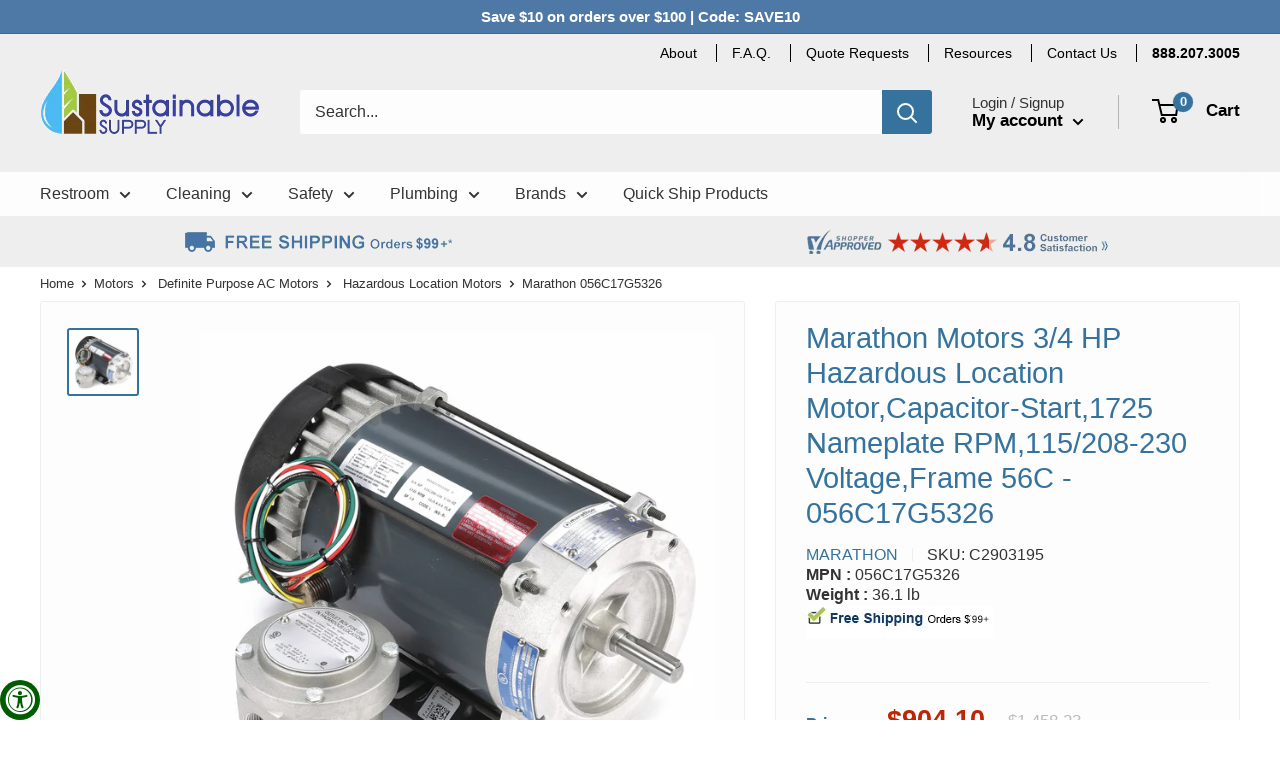

--- FILE ---
content_type: text/html; charset=utf-8
request_url: https://www.sustainablesupply.com/apps/reviews/products?url=https:/www.sustainablesupply.com/products/marathon-056c17g5326-hzrdus-loc-mtr-cap-strt-tefc-3-4-hp-t-c2903195
body_size: 974
content:
 [ { "@context": "http://schema.org",  "@type": "Product",  "@id": "https://www.sustainablesupply.com/products/marathon-056c17g5326-hzrdus-loc-mtr-cap-strt-tefc-3-4-hp-t-c2903195#product_sp_schemaplus", "mainEntityOfPage": { "@type": "WebPage", "@id": "https://www.sustainablesupply.com/products/marathon-056c17g5326-hzrdus-loc-mtr-cap-strt-tefc-3-4-hp-t-c2903195#webpage_sp_schemaplus", "sdDatePublished": "2026-01-30T03:38-0700", "sdPublisher": { "@context": "http://schema.org", "@type": "Organization", "@id": "https://schemaplus.io", "name": "SchemaPlus App" } }, "additionalProperty": [     {"@type": "PropertyValue", "name" : "Title", "value": [  "Default Title"  ] }   ],     "brand": { "@type": "Brand", "name": "Marathon",  "url": "https://www.sustainablesupply.com/collections/vendors?q=Marathon"  },  "category":"Hazardous Location Motor", "color": "", "depth":"", "height":"", "itemCondition":"http://schema.org/NewCondition", "logo":"", "manufacturer":"", "material": "", "model":"",  "offers": { "@type": "Offer", "@id": "5372703178796",   "availability": "http://schema.org/OutOfStock",    "inventoryLevel": { "@type": "QuantitativeValue", "value": "0" },    "price" : 904.1, "priceSpecification": [ { "@type": "UnitPriceSpecification", "price": 904.1, "priceCurrency": "USD" }  ],      "priceCurrency": "USD", "description": "USD-90410-$904.10-$904.10 USD-904.10", "priceValidUntil": "2030-12-21",    "shippingDetails": [  { "@type": "OfferShippingDetails", "shippingRate": { "@type": "MonetaryAmount",    "currency": "USD" }, "shippingDestination": { "@type": "DefinedRegion", "addressCountry": [  ] }, "deliveryTime": { "@type": "ShippingDeliveryTime", "handlingTime": { "@type": "QuantitativeValue", "minValue": "", "maxValue": "", "unitCode": "DAY" }, "transitTime": { "@type": "QuantitativeValue", "minValue": "", "maxValue": "", "unitCode": "DAY" } }  }  ],   "seller": { "@type": "Organization", "name": "Sustainable Supply", "@id": "https://www.sustainablesupply.com#organization_sp_schemaplus" } },     "productID":"5372703178796",  "productionDate":"", "purchaseDate":"", "releaseDate":"",  "review": "",   "sku": "C2903195",   "mpn": 34611939967020,  "weight": { "@type": "QuantitativeValue", "unitCode": "LBR", "value": "36.1" }, "width":"",    "description": "1-phase hazardous location motor has a sturdy rolled-steel frame and meets the National Electrical Code for hazardous locations. Unmounted conduit box is included with all 56-frame motors. Use to power fans, blowers, pumps, or air compressors in areas that meet the National Electrical Code for hazardous locations.",  "image": [      "https:\/\/www.sustainablesupply.com\/cdn\/shop\/products\/2NKZ3_AS01.jpg?v=1601734005\u0026width=600"      ], "name": "Marathon Motors 3\/4 HP Hazardous Location Motor,Capacitor-Start,1725 Nameplate RPM,115\/208-230 Voltage,Frame 56C - 056C17G5326", "url": "https://www.sustainablesupply.com/products/marathon-056c17g5326-hzrdus-loc-mtr-cap-strt-tefc-3-4-hp-t-c2903195" }      ,{ "@context": "http://schema.org", "@type": "BreadcrumbList", "name": "Sustainable Supply Breadcrumbs Schema by SchemaPlus", "itemListElement": [  { "@type": "ListItem", "position": 1, "item": { "@id": "https://www.sustainablesupply.com/collections", "name": "Products" } }, { "@type": "ListItem", "position": 2, "item": { "@id": "https://www.sustainablesupply.com/collections/tools-hardware-industrial-supplies-electric-motors-definite-purpose-ac-motors", "name": "Definite Purpose AC Motors" } },  { "@type": "ListItem", "position": 3, "item": { "@id": "https://www.sustainablesupply.com/products/marathon-056c17g5326-hzrdus-loc-mtr-cap-strt-tefc-3-4-hp-t-c2903195#breadcrumb_sp_schemaplus", "name": "Marathon Motors 3\/4 HP Hazardous Location Motor,Capacitor-Start,1725 Nameplate RPM,115\/208-230 Voltage,Frame 56C - 056C17G5326" } } ] }  ]

--- FILE ---
content_type: application/javascript; charset=UTF-8
request_url: https://api.livechatinc.com/v3.6/customer/action/get_dynamic_configuration?x-region=us-south1&license_id=13326333&client_id=c5e4f61e1a6c3b1521b541bc5c5a2ac5&url=https%3A%2F%2Fwww.sustainablesupply.com%2Fproducts%2Fmarathon-056c17g5326-hzrdus-loc-mtr-cap-strt-tefc-3-4-hp-t-c2903195&channel_type=code&implementation_type=Shopify&jsonp=__0d51d4sputnj
body_size: 202
content:
__0d51d4sputnj({"organization_id":"0825173f-6f02-4dc5-8636-b2227312fc86","livechat_active":true,"livechat":{"group_id":2,"client_limit_exceeded":false,"domain_allowed":true,"config_version":"1696.0.2.2060.78.43.9.29.3.1.3.10.1","localization_version":"4940c52ca0caf914a8b155bf4411bbe5_82d0292148337be83bc500e0d6dc8455","language":"en"},"default_widget":"livechat"});

--- FILE ---
content_type: application/javascript; charset=utf-8
request_url: https://recommendations.loopclub.io/v2/storefront/jsonp/?product_id=5372703178796&theme_id=127175983148&page=www.sustainablesupply.com%2Fproducts%2Fmarathon-056c17g5326-hzrdus-loc-mtr-cap-strt-tefc-3-4-hp-t-c2903195&r_type=product&r_id=5372703178796&page_type=product_page&shop=sustainablesupplyco.myshopify.com&locale=en&callback=jsonp_callback_90332
body_size: 5458
content:
jsonp_callback_90332({"visit_id":"1769769496-0c83618f-fbf2-4ba8-9576-fec128966985","widgets":[{"id":197504,"page_id":68934,"widget_serve_id":"54d971e2-1ba4-4cc7-a4b9-b819396f0e38","type":"cross_sell","max_content":30,"min_content":1,"enabled":true,"location":".section.section--tight > .container.container--flush:nth-of-type(1)","title":"You May Also Like","css":"","layout":"carousel","cart_button_text":"Add to Cart","page_type":"product_page","desktop_per_view":6,"mobile_per_view":2,"carousel_control":"arrow","position_enabled":true,"position":1,"enable_cart_button":false,"cart_button_template":null,"extra":{"auto_position_on":true,"auto_position_last_updated_at":1619109266179},"enable_popup":false,"popup_config":{},"show_discount_label":false,"allow_out_of_stock":true,"tablet_per_view":3,"discount_config":{"enabled":false,"type":"AMOUNT","value":0,"widget_message":"Buy these products together and get a bundle discount.","cart_message":"Your Bundle discount will be applied at checkout.","version":1,"apply_discount_only_to_rec":false},"cart_properties":{},"products":[{"product_id":5158436601900,"title":"Bobrick 3500-94 Lock Repair Part","image":"https://cdn.shopify.com/s/files/1/0332/9992/2988/products/C1968929_main-1.jpg?v=1588301074","variants":[{"variant_id":33933984956460,"title":"Default Title","price":9.6,"compare_price":14.4,"presentment_prices":{},"image":null,"position":1,"inventory_quantity":-28,"option1":"Default Title","option2":null,"option3":null,"is_available":true}],"handle":"bobrick-3500-94-lock-repair-part-c1968929","vendor":"Bobrick","show_customize":false,"product_reviews_badge":"","options":[],"secondary_image":null,"swatch_badge":"","quick_shop_html":"","is_available":true,"wishlist_badge":""},{"product_id":5240250368044,"title":"Speakman SE-911-SS Stay Open Ball Valve","image":"https://cdn.shopify.com/s/files/1/0332/9992/2988/products/C1966994_main-1.jpg?v=1590081571","variants":[{"variant_id":34191017508908,"title":"Default Title","price":486.75,"compare_price":748.84,"presentment_prices":{},"image":null,"position":1,"inventory_quantity":-1,"option1":"Default Title","option2":null,"option3":null,"is_available":true}],"handle":"speakman-se-911-ss-stay-open-ball-valve-c1966994","vendor":"Speakman","show_customize":false,"product_reviews_badge":"","options":[],"secondary_image":null,"swatch_badge":"","quick_shop_html":"","is_available":true,"wishlist_badge":""},{"product_id":5395667025964,"title":"Softsoap Antibacterial Hand Soap, Citrus, 11 1/4 Oz Pump Bottle, 6/Carton - CPC45096","image":"https://cdn.shopify.com/s/files/1/0332/9992/2988/products/275948.jpg?v=1601592321","variants":[{"variant_id":34649300533292,"title":"Default Title","price":23.71,"compare_price":38.2,"presentment_prices":{},"image":null,"position":1,"inventory_quantity":-2,"option1":"Default Title","option2":null,"option3":null,"is_available":true}],"handle":"softsoap-antibacterial-hand-soap-citrus-11-1-4-oz-pump-bottle-6-carton-cpc45096","vendor":"Softsoap","show_customize":false,"product_reviews_badge":"","options":[],"secondary_image":null,"swatch_badge":"","quick_shop_html":"","is_available":true,"wishlist_badge":""},{"product_id":5220604117036,"title":"Elkay A42057R REPL T MET STEM MICR E CRTG-LH","image":"https://cdn.shopify.com/s/files/1/0332/9992/2988/products/c2954844_main-1.jpg?v=1589472199","variants":[{"variant_id":34119838761004,"title":"Default Title","price":70.59,"compare_price":86.1,"presentment_prices":{},"image":null,"position":1,"inventory_quantity":-3,"option1":"Default Title","option2":null,"option3":null,"is_available":true}],"handle":"elkay-a42057r-repl-t-met-stem-micr-e-crtg-lh-c2954844","vendor":"Elkay","show_customize":false,"product_reviews_badge":"","options":[],"secondary_image":null,"swatch_badge":"","quick_shop_html":"","is_available":true,"wishlist_badge":""},{"product_id":5378911273004,"title":"Zurn Backflow Preventer Repair Kit, For Use With Zurn No. 1-375, Lead Free - RK1-375R","image":"https://cdn.shopify.com/s/files/1/0332/9992/2988/products/6CUP0_AS01.jpg?v=1601797302","variants":[{"variant_id":34621424992300,"title":"Default Title","price":51.37,"compare_price":83.0,"presentment_prices":{},"image":null,"position":1,"inventory_quantity":-4,"option1":"Default Title","option2":null,"option3":null,"is_available":true}],"handle":"wilkins-backflow-preventer-repair-kit-for-975-rk1-375r-c1910505","vendor":"Zurn","show_customize":false,"product_reviews_badge":"","options":[],"secondary_image":null,"swatch_badge":"","quick_shop_html":"","is_available":true,"wishlist_badge":""},{"product_id":5239974592556,"title":"Haws 3612 Modular Outdoor Freeze Resistant Bottle Filler with Double Drinking Fountains","image":"https://cdn.shopify.com/s/files/1/0332/9992/2988/products/Z0py3-ncpIx.jpg?v=1627414421","variants":[{"variant_id":39494290440236,"title":"Select Option Below:","price":7114.29,"compare_price":7694.0,"presentment_prices":{},"image":"https://cdn.shopify.com/s/files/1/0332/9992/2988/products/Z0py3-ncpIx.jpg?v=1627414421","position":1,"inventory_quantity":-3,"option1":"Select Option Below:","option2":null,"option3":null,"is_available":true},{"variant_id":39494290473004,"title":"Silver","price":7114.29,"compare_price":7694.0,"presentment_prices":{},"image":"https://cdn.shopify.com/s/files/1/0332/9992/2988/products/C2753755_main-1_1024x1024_0f738620-cb32-423f-a8d0-9a063ffdf9ba.jpg?v=1627414421","position":2,"inventory_quantity":0,"option1":"Silver","option2":null,"option3":null,"is_available":false},{"variant_id":39494290505772,"title":"Green","price":7114.29,"compare_price":7694.0,"presentment_prices":{},"image":"https://cdn.shopify.com/s/files/1/0332/9992/2988/products/3612_green_a1989c87-71d0-47c4-bf75-8b1697da050f.png?v=1627414421","position":3,"inventory_quantity":0,"option1":"Green","option2":null,"option3":null,"is_available":false},{"variant_id":39494290538540,"title":"Blue","price":7114.29,"compare_price":7694.0,"presentment_prices":{},"image":"https://cdn.shopify.com/s/files/1/0332/9992/2988/products/3612_blue_5c441596-138a-40bd-97c7-482e1fcf272e.png?v=1627414421","position":4,"inventory_quantity":0,"option1":"Blue","option2":null,"option3":null,"is_available":false}],"handle":"haws-3612-modular-outdoor-freeze-resistant-bottle-filler-c2753755","vendor":"Haws","show_customize":false,"product_reviews_badge":"","options":[],"secondary_image":"https://cdn.shopify.com/s/files/1/0332/9992/2988/products/C2753755_main-1_1024x1024_0f738620-cb32-423f-a8d0-9a063ffdf9ba.jpg?v=1627414421","swatch_badge":"","quick_shop_html":"","is_available":true,"wishlist_badge":""},{"product_id":5239974363180,"title":"Haws 3610 Modular Outdoor Bottle Filler","image":"https://cdn.shopify.com/s/files/1/0332/9992/2988/products/ScreenShot2021-07-27at2.46.27PM.png?v=1675978816","variants":[{"variant_id":39494326222892,"title":"Select Options Below:","price":4307.14,"compare_price":5276.0,"presentment_prices":{},"image":"https://cdn.shopify.com/s/files/1/0332/9992/2988/products/ScreenShot2021-07-27at2.46.27PM.png?v=1675978816","position":1,"inventory_quantity":0,"option1":"Select Options Below:","option2":null,"option3":null,"is_available":false},{"variant_id":39494326255660,"title":"Silver","price":4307.14,"compare_price":5276.0,"presentment_prices":{},"image":"https://cdn.shopify.com/s/files/1/0332/9992/2988/products/C2753751_main-1.jpg?v=1627418820","position":2,"inventory_quantity":0,"option1":"Silver","option2":null,"option3":null,"is_available":false},{"variant_id":39494326288428,"title":"Green","price":4307.14,"compare_price":5276.0,"presentment_prices":{},"image":"https://cdn.shopify.com/s/files/1/0332/9992/2988/products/3612green_c09fe115-fd85-4ad1-931e-9de0e246b491.png?v=1675978816","position":3,"inventory_quantity":0,"option1":"Green","option2":null,"option3":null,"is_available":false},{"variant_id":39494326321196,"title":"Blue","price":4307.14,"compare_price":5276.0,"presentment_prices":{},"image":"https://cdn.shopify.com/s/files/1/0332/9992/2988/products/3612blue_55ccb453-e8b8-4b86-bee7-6f92e8febe03.png?v=1675978816","position":4,"inventory_quantity":0,"option1":"Blue","option2":null,"option3":null,"is_available":false}],"handle":"haws-3610-modular-outdoor-bottle-filler-c2753751","vendor":"Haws","show_customize":false,"product_reviews_badge":"","options":[],"secondary_image":"https://cdn.shopify.com/s/files/1/0332/9992/2988/products/C2753751_main-1.jpg?v=1627418820","swatch_badge":"","quick_shop_html":"","is_available":true,"wishlist_badge":""},{"product_id":5239974527020,"title":"Haws 3611FR Modular Outdoor Freeze Resistant Bottle Filler and Drinking Fountain (This Freeze Resistant Unit Requires Additional Parts - See Product Description for Links)","image":"https://cdn.shopify.com/s/files/1/0332/9992/2988/products/3611FR.jpg?v=1675978816","variants":[{"variant_id":39494349717548,"title":"Select Option Below:","price":6042.86,"compare_price":7369.34,"presentment_prices":{},"image":"https://cdn.shopify.com/s/files/1/0332/9992/2988/products/3611FR.jpg?v=1675978816","position":1,"inventory_quantity":-2,"option1":"Select Option Below:","option2":null,"option3":null,"is_available":true},{"variant_id":39494349750316,"title":"Silver","price":6042.86,"compare_price":7369.34,"presentment_prices":{},"image":"https://cdn.shopify.com/s/files/1/0332/9992/2988/products/C2753754_main-1.jpg?v=1627422237","position":2,"inventory_quantity":0,"option1":"Silver","option2":null,"option3":null,"is_available":false},{"variant_id":39494349783084,"title":"Green","price":6042.86,"compare_price":7369.34,"presentment_prices":{},"image":"https://cdn.shopify.com/s/files/1/0332/9992/2988/products/3612green_f015d29b-ef0e-42d4-8ef8-4b3424c168a4.png?v=1675978816","position":3,"inventory_quantity":0,"option1":"Green","option2":null,"option3":null,"is_available":false},{"variant_id":39494349815852,"title":"Blue","price":6042.86,"compare_price":7369.34,"presentment_prices":{},"image":"https://cdn.shopify.com/s/files/1/0332/9992/2988/products/3612blue_05df97bf-f03b-4355-8c96-1c3631e1dace.png?v=1675978816","position":4,"inventory_quantity":0,"option1":"Blue","option2":null,"option3":null,"is_available":false}],"handle":"haws-3611fr-modular-outdoor-freeze-resistant-bottle-filler-c2753754","vendor":"Haws","show_customize":false,"product_reviews_badge":"","options":[],"secondary_image":"https://cdn.shopify.com/s/files/1/0332/9992/2988/products/C2753754_main-1.jpg?v=1627422237","swatch_badge":"","quick_shop_html":"","is_available":true,"wishlist_badge":""},{"product_id":5239974625324,"title":"Haws 3612FR Modular Outdoor Freeze Resistant Bottle Filler and Double Drinking Fountains (This Freeze Resistant Unit Requires Additional Parts - See Product Description for Links)","image":"https://cdn.shopify.com/s/files/1/0332/9992/2988/products/haws-3612fr-gallery-1.jpg?v=1675978822","variants":[{"variant_id":39494345261100,"title":"Select Options Below:","price":7114.29,"compare_price":7694.0,"presentment_prices":{},"image":"https://cdn.shopify.com/s/files/1/0332/9992/2988/products/haws-3612fr-gallery-1.jpg?v=1675978822","position":1,"inventory_quantity":-2,"option1":"Select Options Below:","option2":null,"option3":null,"is_available":true},{"variant_id":39494345293868,"title":"Silver","price":7114.29,"compare_price":7694.0,"presentment_prices":{},"image":"https://cdn.shopify.com/s/files/1/0332/9992/2988/products/C2753756_main-1.jpg?v=1627421246","position":2,"inventory_quantity":0,"option1":"Silver","option2":null,"option3":null,"is_available":false},{"variant_id":39494345326636,"title":"Green","price":7114.29,"compare_price":7694.0,"presentment_prices":{},"image":"https://cdn.shopify.com/s/files/1/0332/9992/2988/products/3612green_4eb743f4-d09c-4abf-81b3-04016297de9c.png?v=1675978822","position":3,"inventory_quantity":0,"option1":"Green","option2":null,"option3":null,"is_available":false},{"variant_id":39494345359404,"title":"Blue","price":7114.29,"compare_price":7694.0,"presentment_prices":{},"image":"https://cdn.shopify.com/s/files/1/0332/9992/2988/products/3612blue_de5821a9-02f3-4602-857e-443dbb801546.png?v=1675978822","position":4,"inventory_quantity":0,"option1":"Blue","option2":null,"option3":null,"is_available":false}],"handle":"haws-3612fr-modular-outdoor-freeze-resistant-bottle-filler-c2753756","vendor":"Haws","show_customize":false,"product_reviews_badge":"","options":[],"secondary_image":"https://cdn.shopify.com/s/files/1/0332/9992/2988/products/C2753756_main-1.jpg?v=1627421246","swatch_badge":"","quick_shop_html":"","is_available":true,"wishlist_badge":""},{"product_id":5239974395948,"title":"Haws 3610FR Modular Outdoor Freeze Resistant Bottle Filler (This Freeze Resistant Unit Requires Additional Parts - See Product Description for Links)","image":"https://cdn.shopify.com/s/files/1/0332/9992/2988/products/3610fr-002.png?v=1675978816","variants":[{"variant_id":39494356828204,"title":"Select Option Below:","price":4307.14,"compare_price":5276.0,"presentment_prices":{},"image":"https://cdn.shopify.com/s/files/1/0332/9992/2988/products/3610fr-002.png?v=1675978816","position":1,"inventory_quantity":0,"option1":"Select Option Below:","option2":null,"option3":null,"is_available":false},{"variant_id":39494356860972,"title":"Silver","price":4307.14,"compare_price":5276.0,"presentment_prices":{},"image":"https://cdn.shopify.com/s/files/1/0332/9992/2988/products/C2753752_main-1.jpg?v=1627423466","position":2,"inventory_quantity":0,"option1":"Silver","option2":null,"option3":null,"is_available":false},{"variant_id":39494356893740,"title":"Green","price":4307.14,"compare_price":5276.0,"presentment_prices":{},"image":"https://cdn.shopify.com/s/files/1/0332/9992/2988/products/3612green_6dfb4c20-cb01-4d86-bbe9-f8657aadaf23.png?v=1675978816","position":3,"inventory_quantity":0,"option1":"Green","option2":null,"option3":null,"is_available":false},{"variant_id":39494356926508,"title":"Blue","price":4307.14,"compare_price":5276.0,"presentment_prices":{},"image":"https://cdn.shopify.com/s/files/1/0332/9992/2988/products/3612blue_85a40f42-1401-45b7-bc43-8f571319e927.png?v=1675978816","position":4,"inventory_quantity":0,"option1":"Blue","option2":null,"option3":null,"is_available":false}],"handle":"haws-3610fr-modular-outdoor-freeze-resistant-bottle-filler-c2753752","vendor":"Haws","show_customize":false,"product_reviews_badge":"","options":[],"secondary_image":"https://cdn.shopify.com/s/files/1/0332/9992/2988/products/C2753752_main-1.jpg?v=1627423466","swatch_badge":"","quick_shop_html":"","is_available":true,"wishlist_badge":""},{"product_id":5239974330412,"title":"Haws 3602FR Modular Outdoor Freeze Resistant Double Bottle Filler (This Freeze Resistant Unit Requires Additional Parts - See Product Description for Links)","image":"https://cdn.shopify.com/s/files/1/0332/9992/2988/products/3602fr-002.png?v=1675978817","variants":[{"variant_id":39494371672108,"title":"Select Options Below:","price":4554.0,"compare_price":5314.0,"presentment_prices":{},"image":null,"position":1,"inventory_quantity":0,"option1":"Select Options Below:","option2":null,"option3":null,"is_available":false},{"variant_id":39494371704876,"title":"Silver","price":4554.0,"compare_price":5314.0,"presentment_prices":{},"image":null,"position":2,"inventory_quantity":0,"option1":"Silver","option2":null,"option3":null,"is_available":false},{"variant_id":39494371737644,"title":"Green","price":4554.0,"compare_price":5314.0,"presentment_prices":{},"image":null,"position":3,"inventory_quantity":0,"option1":"Green","option2":null,"option3":null,"is_available":false},{"variant_id":39494371770412,"title":"Blue","price":4554.0,"compare_price":5314.0,"presentment_prices":{},"image":null,"position":4,"inventory_quantity":0,"option1":"Blue","option2":null,"option3":null,"is_available":false}],"handle":"haws-3602fr-modular-outdoor-freeze-resistant-double-bottle-c2753750","vendor":"Haws","show_customize":false,"product_reviews_badge":"","options":[],"secondary_image":"https://cdn.shopify.com/s/files/1/0332/9992/2988/products/C2753750_main-1.jpg?v=1627424506","swatch_badge":"","quick_shop_html":"","is_available":true,"wishlist_badge":""},{"product_id":5239974297644,"title":"Haws 3602 Modular Outdoor Double Drinking Fountain","image":"https://cdn.shopify.com/s/files/1/0332/9992/2988/products/Z0py3zpcpIx.jpg?v=1627419237","variants":[{"variant_id":39494329270316,"title":"Select Option Below:","price":4848.0,"compare_price":5314.0,"presentment_prices":{},"image":"https://cdn.shopify.com/s/files/1/0332/9992/2988/products/Z0py3zpcpIx.jpg?v=1627419237","position":1,"inventory_quantity":0,"option1":"Select Option Below:","option2":null,"option3":null,"is_available":false},{"variant_id":39494329303084,"title":"Silver","price":4848.0,"compare_price":5314.0,"presentment_prices":{},"image":"https://cdn.shopify.com/s/files/1/0332/9992/2988/products/C2753749_main-1.jpg?v=1627419237","position":2,"inventory_quantity":0,"option1":"Silver","option2":null,"option3":null,"is_available":false},{"variant_id":39494329335852,"title":"Green","price":4848.0,"compare_price":5314.0,"presentment_prices":{},"image":"https://cdn.shopify.com/s/files/1/0332/9992/2988/products/3612green_f5f103ff-c8f7-4fc6-a75d-d7a98f4881cf.png?v=1627419223","position":3,"inventory_quantity":0,"option1":"Green","option2":null,"option3":null,"is_available":false},{"variant_id":39494329368620,"title":"Blue","price":4848.0,"compare_price":5314.0,"presentment_prices":{},"image":"https://cdn.shopify.com/s/files/1/0332/9992/2988/products/3612blue_c3338d06-8dad-4ab1-a9ba-f4d54f1ad2c8.png?v=1627419223","position":4,"inventory_quantity":-1,"option1":"Blue","option2":null,"option3":null,"is_available":true}],"handle":"haws-3602-modular-outdoor-double-drinking-fountain-c2753749","vendor":"Haws","show_customize":false,"product_reviews_badge":"","options":[],"secondary_image":"https://cdn.shopify.com/s/files/1/0332/9992/2988/products/C2753749_main-1.jpg?v=1627419237","swatch_badge":"","quick_shop_html":"","is_available":true,"wishlist_badge":""},{"product_id":5379032776748,"title":"Leonard Water Mixing Valve Kit, For Use With Mfr. Model Number: SW SERIES HOSE STATIONS - umber: SW SERIES HOSE STATIONS - 20RH62|KIT SW - Grainger","image":"https://cdn.shopify.com/s/files/1/0332/9992/2988/products/20RH62_AS01.jpg?v=1601718792","variants":[{"variant_id":34621548363820,"title":"Default Title","price":167.31,"compare_price":204.04,"presentment_prices":{},"image":null,"position":1,"inventory_quantity":-2,"option1":"Default Title","option2":null,"option3":null,"is_available":true}],"handle":"leonard-valve-water-mixing-valve-kit-kit-sw-c1952393","vendor":"Leonard Valve","show_customize":false,"product_reviews_badge":"","options":[],"secondary_image":null,"swatch_badge":"","quick_shop_html":"","is_available":true,"wishlist_badge":""},{"product_id":5379025043500,"title":"Speakman Aerated Spray Head Assembly, Plastic, For Use With Speakman Eyewash, PK 4 - RPG38-0379","image":"https://cdn.shopify.com/s/files/1/0332/9992/2988/products/32WT31_AW01.jpg?v=1601743798","variants":[{"variant_id":34621540532268,"title":"Default Title","price":86.7,"compare_price":133.38,"presentment_prices":{},"image":null,"position":1,"inventory_quantity":-22,"option1":"Default Title","option2":null,"option3":null,"is_available":true}],"handle":"speakman-aerated-spray-head-assembly-pk4-rpg38-0379-c1914783","vendor":"Speakman","show_customize":false,"product_reviews_badge":"","options":[],"secondary_image":null,"swatch_badge":"","quick_shop_html":"","is_available":true,"wishlist_badge":""},{"product_id":5220631216172,"title":"Elkay Filter Mounting Cover, For Use With Alternate Filter Mounting Location on EZ Models - 98551C","image":"https://cdn.shopify.com/s/files/1/0332/9992/2988/products/34J898_AS01.jpg?v=1601747484","variants":[{"variant_id":34119879032876,"title":"Default Title","price":164.29,"compare_price":200.4,"presentment_prices":{},"image":null,"position":1,"inventory_quantity":-2,"option1":"Default Title","option2":null,"option3":null,"is_available":true}],"handle":"elkay-98551c-filter-mounting-cover-light-gray-c2676800","vendor":"Elkay","show_customize":false,"product_reviews_badge":"","options":[],"secondary_image":"https://cdn.shopify.com/s/files/1/0332/9992/2988/products/34J898_1.jpg?v=1601747484","swatch_badge":"","quick_shop_html":"","is_available":true,"wishlist_badge":""},{"product_id":5220632199212,"title":"Elkay 98551C KIT - LZ FILTER MNTG COVER (L)","image":"https://cdn.shopify.com/s/files/1/0332/9992/2988/products/c2957403_main-1.jpg?v=1589481801","variants":[{"variant_id":34119880212524,"title":"Default Title","price":164.29,"compare_price":200.4,"presentment_prices":{},"image":null,"position":1,"inventory_quantity":-2,"option1":"Default Title","option2":null,"option3":null,"is_available":true}],"handle":"elkay-98551c-kit-lz-filter-mntg-cover-l-c2957403","vendor":"Elkay","show_customize":false,"product_reviews_badge":"","options":[],"secondary_image":null,"swatch_badge":"","quick_shop_html":"","is_available":true,"wishlist_badge":""},{"product_id":5220627972140,"title":"Elkay LK35L DRAIN","image":"https://cdn.shopify.com/s/files/1/0332/9992/2988/products/c2954293_main-1.jpg?v=1589470639","variants":[{"variant_id":34119875002412,"title":"Default Title","price":145.22,"compare_price":177.1,"presentment_prices":{},"image":null,"position":1,"inventory_quantity":-3,"option1":"Default Title","option2":null,"option3":null,"is_available":true}],"handle":"elkay-lk35l-drain-c2954293","vendor":"Elkay","show_customize":false,"product_reviews_badge":"","options":[],"secondary_image":null,"swatch_badge":"","quick_shop_html":"","is_available":true,"wishlist_badge":""},{"product_id":5220626399276,"title":"Elkay 31491C MOTOR-FAN 5W 115V","image":"https://cdn.shopify.com/s/files/1/0332/9992/2988/products/Elkay-Part-general-2_a9b5fa31-fdee-4e29-9f8f-5e231c3331eb.png?v=1650059732","variants":[{"variant_id":34119872151596,"title":"Default Title","price":140.71,"compare_price":171.6,"presentment_prices":{},"image":null,"position":1,"inventory_quantity":-1,"option1":"Default Title","option2":null,"option3":null,"is_available":true}],"handle":"elkay-31491c-motor-fan-5w-115v-c2955475","vendor":"Elkay","show_customize":false,"product_reviews_badge":"","options":[],"secondary_image":null,"swatch_badge":"","quick_shop_html":"","is_available":true,"wishlist_badge":""},{"product_id":5220629807148,"title":"Elkay D117191 22 Gauge Stainless Steel 17\" x 19\" x 6.1875\" Single Bowl Top Mount Bar/Prep Sink","image":"https://cdn.shopify.com/s/files/1/0332/9992/2988/products/C2957533-main-1.png?v=1650319276","variants":[{"variant_id":34119877361708,"title":"Default Title","price":136.54,"compare_price":166.5,"presentment_prices":{},"image":null,"position":1,"inventory_quantity":-1,"option1":"Default Title","option2":null,"option3":null,"is_available":true}],"handle":"elkay-d117191-22-gauge-stainless-steel-17-x-19-x-61875-single-bowl-top-c2957533","vendor":"Elkay","show_customize":false,"product_reviews_badge":"","options":[],"secondary_image":null,"swatch_badge":"","quick_shop_html":"","is_available":true,"wishlist_badge":""},{"product_id":5220625023020,"title":"Elkay 27521C PANEL-BACK SOLID EFA (L)","image":"https://cdn.shopify.com/s/files/1/0332/9992/2988/products/Elkay-Part-general-2_a5f455a7-870a-4295-881a-66b88a2d79a2.png?v=1650059729","variants":[{"variant_id":34119870414892,"title":"Default Title","price":131.43,"compare_price":160.3,"presentment_prices":{},"image":null,"position":1,"inventory_quantity":-2,"option1":"Default Title","option2":null,"option3":null,"is_available":true}],"handle":"elkay-27521c-panel-back-solid-efa-l-c2955392","vendor":"Elkay","show_customize":false,"product_reviews_badge":"","options":[],"secondary_image":null,"swatch_badge":"","quick_shop_html":"","is_available":true,"wishlist_badge":""},{"product_id":5220623319084,"title":"Elkay 98916C KIT-BASIN RPLCMNT HAC SINGLE","image":"https://cdn.shopify.com/s/files/1/0332/9992/2988/products/c2957500_main-1.jpg?v=1589482070","variants":[{"variant_id":34119867498540,"title":"Default Title","price":134.67,"compare_price":202.0,"presentment_prices":{},"image":null,"position":1,"inventory_quantity":-1,"option1":"Default Title","option2":null,"option3":null,"is_available":true}],"handle":"elkay-98916c-kit-basin-rplcmnt-hac-single-c2957500","vendor":"Elkay","show_customize":false,"product_reviews_badge":"","options":[],"secondary_image":null,"swatch_badge":"","quick_shop_html":"","is_available":true,"wishlist_badge":""}]}],"product":{"product_id":5372703178796,"title":"Marathon Motors 3/4 HP Hazardous Location Motor,Capacitor-Start,1725 Nameplate RPM,115/208-230 Voltage,Frame 56C - 056C17G5326","image":"https://cdn.shopify.com/s/files/1/0332/9992/2988/products/2NKZ3_AS01.jpg?v=1601734005","variants":[{"variant_id":34611939967020,"title":"Default Title","price":904.1,"compare_price":1458.23,"presentment_prices":{},"image":null,"position":1,"inventory_quantity":0,"option1":"Default Title","option2":null,"option3":null,"is_available":false}],"handle":"marathon-056c17g5326-hzrdus-loc-mtr-cap-strt-tefc-3-4-hp-t-c2903195","vendor":"Marathon","show_customize":false,"product_reviews_badge":"","options":[],"secondary_image":null,"swatch_badge":"","quick_shop_html":"","is_available":false,"wishlist_badge":""},"shop":{"id":14964,"domain":"www.sustainablesupply.com","name":"sustainablesupplyco.myshopify.com","currency":"USD","currency_format":"${{amount}}","css":".rk-widget-container {\r\n\tmax-width: 1540px;\r\n}\r\n\r\n.rk-widget-container .rk-widget-title {\r\n\ttext-align: left;\r\n\tfont-size: 17px;\r\n\tline-height: .5;\r\n\tcolor: #333333;\r\n}\r\n\r\n.rk-widget-container .rk-widget-card {\r\n\tpadding: 20px;\r\n}\r\n\r\n.rk-widget-container button.rk-widget-card-title-text {\r\n\tfont-size: 13px;\r\n\tline-height: 1.25;\r\n\ttext-align: left;\r\n\tcolor: #333333;\r\n\tfont-weight: 500;\r\n\tmax-height: 64px;\r\n\toverflow: hidden;\r\n}\r\n\r\n.rk-widget-container .rk-widget-card-title {\r\n    height: 64px;\r\n}\r\n\r\n.rk-widget-container .rk-widget-variant-select[data-visibility='hidden'] {\r\n\tdisplay: none;\r\n}\r\n\r\n.rk-widget-container .rk-widget-card-price.product-price {\r\n\ttext-align: left;\r\n}\r\n\r\n.rk-widget-container .glide__track {\r\n\tborder: 1px solid #eee;\r\n}\r\n\r\n.rk-widget-container .rk-widget-card::after {\r\n\tcontent: \"\";\r\n\tposition: absolute;\r\n\ttop: 0;\r\n\tbottom: -1000px;\r\n\tright: -10px;\r\n\twidth: 1px;\r\n\tbackground-color: #eee;\r\n}\r\n\r\nspan.rk-widget-card-price-compare+span.rk-widget-card-price-money {\r\n\tcolor: #CC3300;\r\n\tfont-size: 18px;\r\n\tline-height: 19px;\r\n\tfont-weight: 700;\r\n\tdisplay: inline-block;\r\n\tmargin-left: 5px;\r\n}\r\n\r\n.rk-widget-container button.glide__arrow {\r\n\twidth: 50px;\r\n\theight: 50px;\r\n\tline-height: 5px;\r\n\tpadding: 12px;\r\n\tborder-radius: 50%;\r\n\tbackground-color: #abb1b4;\r\n\ttransition: all 0.25s ease-in-out;\r\n\topacity: 0;\r\n\ttransform: scale(0.2);\r\n}\r\n\r\n.rk-widget-container button.glide__arrow:hover {\r\n\tbackground-color: rgb(173, 173, 173);\r\n\topacity: 1;\r\n\ttransform: scale(1);\r\n}\r\n\r\n.rk-widget-container button.glide__arrow.glide__arrow--left {\r\n\tleft: -15px;\r\n}\r\n\r\n.rk-widget-container button.glide__arrow.glide__arrow--right {\r\n\tright: -15px;\r\n}\r\n\r\nbutton.glide__arrow svg {\r\n\theight: 15px;\r\n\twidth: 15px;\r\n}\r\n\r\nbutton.glide__arrow.glide__arrow--left svg {\r\n\tmargin-left: -4px;\r\n}\r\n\r\nbutton.glide__arrow.glide__arrow--right svg {\r\n\tmargin-right: -2px;\r\n}\r\n\r\nbutton.glide__arrow svg path {\r\n\tfill: #fff;\r\n}\r\n\r\ndiv.glide__track:hover+.glide__arrows>button.glide__arrow {\r\n\topacity: 1;\r\n\ttransform: scale(1);\r\n}\r\n\r\n.rk-bought_together__amazon_bought_together {\r\n\tmax-width: 900px;\r\n\tmargin-left: auto;\r\n\tmargin-right: auto;\r\n\tmargin-bottom: 20px;\r\n}\r\n\r\n.rk-bought_together__amazon_bought_together .rk-widget-title {\r\n\tfont-size: 17px;\r\n\tline-height: 21px;\r\n\tfont-weight: 400;\r\n}\r\n\r\n.rk-bought_together__amazon_bought_together .rk-widget-card-img {\r\n\tmax-height: 60px;\r\n}\r\n\r\n.rk-bought_together__amazon_bought_together .rk-widget-images-container {\r\n\tmargin-bottom: 10px;\r\n}\r\n\r\n.rk-widget-container .rk-bought_together__amazon_bought_together button.rk-widget-card-title-text {\r\n    height: auto;\r\n}\r\n\r\n.rk-bought_together__amazon_bought_together .rk-widget-add-to-cart-btn.btn,\r\n.rk-widget-container .btn.rk-card-add-cart-btn {\r\n\tfont-family: Helvetica, \"Helvetica Neue\", Arial, \"Lucida Grande\", sans-serif;\r\n\tfont-size: 14px;\r\n\tfont-weight: 700;\r\n\ttext-transform: none;\r\n\ttext-decoration: none solid rgb(255, 255, 255);\r\n\ttext-align: center;\r\n\tvertical-align: baseline;\r\n\tmax-height: 70px;\r\n\tletter-spacing: 0px;\r\n\twhite-space: normal;\r\n\tline-height: normal;\r\n\tcolor: rgb(255, 255, 255);\r\n\tbackground: none 0% 0% / auto repeat scroll padding-box border-box rgb(204, 51, 0);\r\n\tbox-shadow: none;\r\n\tborder-width: 0px;\r\n\tborder-radius: 2px;\r\n\tborder-color: rgb(255, 255, 255);\r\n\tpadding: 10px 30px;\r\n\topacity: 1;\r\n\tposition: relative;\r\n\tdisplay: inline-block;\r\n\twidth: auto;\r\n\tmargin-top: 10px;\r\n\tmargin-left: 0px;\r\n\tcursor: pointer;\r\n\tborder-style: none;\r\n}\r\n\r\n.rk-widget-container .btn.rk-card-add-cart-btn {\r\n\twidth: 100%;\r\n}\r\n\r\n.rk-widget-container .rk-widget-card-image-wrap {\r\n\theight: 150px;\r\n\tdisplay: flex;\r\n\talign-items: center;\r\n\tjustify-content: center;\r\n}\r\n\r\n.rk-widget-container .rk-widget-card-img {\r\n\tmax-height: 150px;\r\n\tmax-width: 150px;\r\n}\r\n\r\n.rk-widget-container .rk-widget-images-container .rk-widget-image-wrap {\r\n\theight: 60px;\r\n\twidth: 60px;\r\n\ttext-align: center;\r\n}\r\n\r\n.rk-widget-container .rk-widget-images-container .rk-widget-card-img {\r\n\tmax-height: 60px;\r\n\tmax-width: 60px;\r\n}\r\n\r\n@media (min-width: 1000px) {\r\n\t.rk-bought_together__amazon_bought_together {\r\n\t\tpadding: 0;\r\n\t}\r\n}\r\n\r\n@media (max-width: 800px) {\r\n\t.rk-bought_together__amazon_bought_together {\r\n\t\tpadding: 15px;\r\n\t}\r\n\t.rk-widget-images-container .rk-widget-image-wrap:not(:first-child) {\r\n\t\tmargin-left: 30px;\r\n\t}\r\n\t.rk-widget-images-container .rk-widget-image-wrap:not(:first-child)::after {\r\n\t\tleft: -16px;\r\n\t\tfont-size: 20px;\r\n\t}\r\n}","show_compare_at":true,"enabled_presentment_currencies":["USD"],"extra":{},"product_reviews_app":null,"swatch_app":null,"js":"","translations":{},"analytics_enabled":[],"pixel_enabled":true},"theme":{"css":""},"user_id":"1769769496-8142ade2-02f5-499f-8a15-6a677c65efe8"});